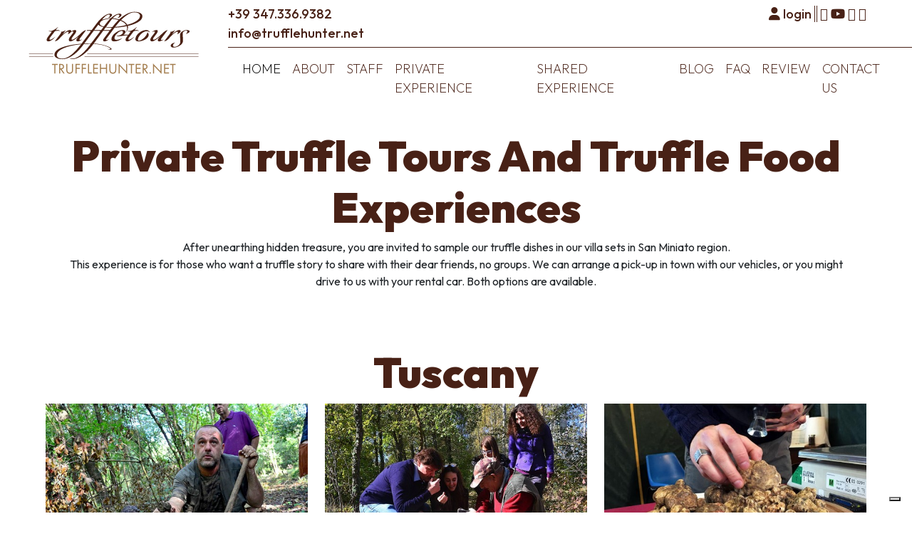

--- FILE ---
content_type: text/html; charset=utf-8
request_url: https://trufflehunter.net/private-truffle-experience
body_size: 6391
content:
<!DOCTYPE HTML>
<html lang="en-EN">
<head>
  <meta charset="utf-8">
<meta http-equiv="X-UA-Compatible" content="IE=edge">




<title>
Private truffle tours in Tuscan from Florence and San Miniato     </title>
   
<meta name="description" content="Take a private tour to discover the world of truffles in San Miniato or a Truffle Luxury experience to have a memorable dinner.     ">

<meta name="viewport" content="initial-scale = 1.0, maximum-scale = 1.0, user-scalable = no, width = device-width">
<link href="/assets/css/all.css" rel="stylesheet" type="text/css">

<link rel="stylesheet" media="all" href="/assets/css/truffle.css" />
<link rel="stylesheet" media="all" href="/assets/css/bootstrap.css" />


      <!--  <link rel="stylesheet" href="/assets/css/slick.css"/>-->
           
 <link rel="preconnect" href="https://fonts.googleapis.com">
<link rel="preconnect" href="https://fonts.gstatic.com" crossorigin>
<link href="https://fonts.googleapis.com/css2?family=Outfit:wght@100;200;300;400;500;600;700;800;900&display=swap" rel="stylesheet">

 
  <meta name="google-site-verification" content="lpAGXTKGhIiKPNkXY8low5eDjVScHznDYfCCZRM_wWk" />


 <meta property="og:image"  content="https://www.trufflehunter.net/assets/images/private-truffle-experience.webp" />   </head>

<body id="winetour">
	
	<header>

	
	
	


	<div class="desktop">
	<div class="row  g-0"><div class="col-xl-3 col-lg-3 col-md-3 col-sm-12 col-12  logo giallo"><a href="/index.php"> <img src="/assets/images/logo-truffle-hunter.svg" alt="Truffle Hunter Experience"></a></div>
	
		<div class="col-xl-9 col-lg-9 col-md-9 col-sm-12 col-12  loginmenu rosso">
			<div class="row g-0 lineabassa indilogin"><div class="col-xl-4 col-lg-4 col-md-4 col-sm-12 col-12  indirizzo">+39 347.336.9382 <a href="/cdn-cgi/l/email-protection#543d3a323b14202621323238313c213a2031267a3a3120"><span class="__cf_email__" data-cfemail="bcd5d2dad3fcc8cec9dadad0d9d4c9d2c8d9ce92d2d9c8">[email&#160;protected]</span></a></div>
			<div class="col-xl-8 col-lg-8 col-md-8 col-sm-12 col-12  logininterno">
				

<div class="loginalto">  
	
	
	
    <span class="lineadoppia"><a href="#" onclick="jQuery('#logins').slideToggle('slow');return(false)"> <i class="fa-solid fa-user"></i> login </a>
</span>    <div id="logins" style="display:none">
      <form method="POST"><div class="col-sm-8 distanzabottom"> 
            <input name="user_email" type="text" placeholder="Email">  </div> <div class="col-sm-4 distanzabottom"></div>
        <div class="col-sm-8 distanzabottom">  <input name="user_password" type="password" placeholder="Password"></div> <div class="col-sm-4 distanzabottom"><input name="" type="submit" value="ENTER"></div>
      </form> <div class="col-sm-12 distanzabottom"> If you are not registered <a href="/user_register2.php">click here</a><br>Forgot password <a href="/forgot-passwords.php">click here</a><br></div>
    </div>
<a href="https://www.facebook.com/trufflehunter.net/" target="_blank"><i class="fa fa-facebook qua" aria-hidden="true"></i></a> <a href="https://www.youtube.com/channel/UC1wzM5DSQCY_MfSfUt744bw" target="_blank"><i class="fa-brands fa-youtube qua"></i></a> <a href="https://www.instagram.com/trufflehuntertour/" target="_blank"><i class="fa fa-instagram  qua" aria-hidden="true"></i></a> <a href="https://www.yelp.com/biz/truffle-hunter-firenze?osq=truffle+hunter" target="_blank"><i class="fa fa-yelp  qua" aria-hidden="true"></i></a>


		<div id="boxcar">
<script data-cfasync="false" src="/cdn-cgi/scripts/5c5dd728/cloudflare-static/email-decode.min.js"></script><script src="/js2/carrello.js"></script>

<div id="boxcarrello">











</div>	</div></div></div></div>
<nav class="navbar navbar-expand-md" >
    <div class="container-fluid">
      
      <button class="navbar-toggler" type="button" data-bs-toggle="collapse" data-bs-target="#menualto" aria-controls="menualto" aria-expanded="false" aria-label="Toggle navigation">
        <span class="navbar-toggler-icon"></span>
      </button>

      <div class="collapse navbar-collapse" id="menualto">
        <ul class="navbar-nav me-auto mb-2 mb-md-0">
          <li class="nav-item">
            <a class="nav-link active" aria-current="page" href="/index.php">Home</a>
          </li>
          <li class="nav-item">
            <a class="nav-link" href="/about-us.php">ABOUT</a>
          </li>
			<li class="nav-item"><a class="nav-link" href="/staff.php">STAFF</a></li>
         <li class="nav-item dropdown">
            <a  href="/private-truffle-experience" class="nav-link">PRIVATE EXPERIENCE</a>
            
          </li>
			 <li class="nav-item dropdown">
            <a  href="/shared-truffle-experience" class="nav-link" >SHARED EXPERIENCE</a>
            
          </li>
			<li class="nav-item"><a class="nav-link" href="/blog.php">blog</a></li>
			<li class="nav-item"><a class="nav-link" href="/faq.php">faq</a></li>
			<li class="nav-item"><a class="nav-link" href="/reviews.php">review</a></li>
			<li class="nav-item"><a class="nav-link" href="/contact-us.php">Contact us</a></li>
			
  
        </ul>
        
      </div>
    </div>
  </nav>



</div></div>

</div>
<div class="mobile"><div class="row indilogin g-0"><div class="col-xl-9 col-lg-9 col-md-9 col-sm-12 col-12  loginmenu rosso">

<div class="loginalto">  
	
	
	
    <span class="lineadoppia"><a href="#" onclick="jQuery('#logins').slideToggle('slow');return(false)"> <i class="fa-solid fa-user"></i> login </a>
</span>    <div id="logins" style="display:none">
      <form method="POST"><div class="col-sm-8 distanzabottom"> 
            <input name="user_email" type="text" placeholder="Email">  </div> <div class="col-sm-4 distanzabottom"></div>
        <div class="col-sm-8 distanzabottom">  <input name="user_password" type="password" placeholder="Password"></div> <div class="col-sm-4 distanzabottom"><input name="" type="submit" value="ENTER"></div>
      </form> <div class="col-sm-12 distanzabottom"> If you are not registered <a href="/user_register2.php">click here</a><br>Forgot password <a href="/forgot-passwords.php">click here</a><br></div>
    </div>
<a href="https://www.facebook.com/trufflehunter.net/" target="_blank"><i class="fa fa-facebook qua" aria-hidden="true"></i></a> <a href="https://www.youtube.com/channel/UC1wzM5DSQCY_MfSfUt744bw" target="_blank"><i class="fa-brands fa-youtube qua"></i></a> <a href="https://www.instagram.com/trufflehuntertour/" target="_blank"><i class="fa fa-instagram  qua" aria-hidden="true"></i></a> <a href="https://www.yelp.com/biz/truffle-hunter-firenze?osq=truffle+hunter" target="_blank"><i class="fa fa-yelp  qua" aria-hidden="true"></i></a>


		<div id="boxcar">
<script src="/js2/carrello.js"></script>

<div id="boxcarrello">






</div>	</div></div> 
</div>
	<div class="col-xl-3 col-lg-3 col-md-3 col-sm-12 col-12  logo giallo"> <a href="#" onclick="jQuery('#logins').slideToggle('slow');return(false)"><img src="/assets/images/logo-truffle-hunter.svg" alt="Truffle Hunter Experience"></a>
<nav class="navbar navbar-expand-md" >
    <div class="container-fluid">
      
      <button class="navbar-toggler" type="button" data-bs-toggle="collapse" data-bs-target="#menualto" aria-controls="menualto" aria-expanded="false" aria-label="Toggle navigation">
        <span class="navbar-toggler-icon"></span>
      </button>

      <div class="collapse navbar-collapse" id="menualto">
        <ul class="navbar-nav me-auto mb-2 mb-md-0">
          <li class="nav-item">
            <a class="nav-link active" aria-current="page" href="/index.php">Home</a>
          </li>
          <li class="nav-item">
            <a class="nav-link" href="/about-us.php">ABOUT</a>
          </li>
			<li class="nav-item"><a class="nav-link" href="/staff.php">STAFF</a></li>
         <li class="nav-item dropdown">
            <a  href="/private-truffle-experience" class="nav-link">PRIVATE EXPERIENCE</a>
            
          </li>
			 <li class="nav-item dropdown">
            <a  href="/shared-truffle-experience" class="nav-link" >SHARED EXPERIENCE</a>
            
          </li>
			<li class="nav-item"><a class="nav-link" href="/blog.php">blog</a></li>
			<li class="nav-item"><a class="nav-link" href="/faq.php">faq</a></li>
			<li class="nav-item"><a class="nav-link" href="/reviews.php">review</a></li>
			<li class="nav-item"><a class="nav-link" href="/contact-us.php">Contact us</a></li>
			
  
        </ul>
        
      </div>
    </div>
  </nav>



</div></div>
</div>



 
	
	
	
	
	</header>
   <div class="container center margintop30 margintopd80">  
		 <h1 class="titolodett">Private truffle tours and truffle food experiences</h1>	   
	 
	   	 <h2></h2></div>
    <div class="container center">
    
    		After unearthing hidden treasure, you are invited to sample our truffle dishes in our villa sets in San Miniato region. <br>


This experience is for those who want a truffle story to share with their dear friends, no groups. We can arrange a pick-up in town with our vehicles, or you might drive to us with your rental car. Both options are available.

     
	</div>
  <div id="fascia5"><div class="row">
<div class="col-sm-12 center titoloregione"><h1>Tuscany </h1></div>
    <div class="col-xl-4 col-lg-4 col-md-4 col-sm-12 col-12 percent toursingolo distanzabottombig wow slideInUp">
  <div class="taglierina">
  <a href="/private-truffle-experience/truffle-and-wine"> 
	  
	   <img src="/truffle-experience/24_truffle_hunting_tuscany_w555_h370.jpg" alt="A truffle hunter just found a truffle in the woods in Tuscany during a truffle hunt with its trained dog" title="A truffle hunter just found a truffle in the woods in Tuscany during a truffle hunt with its trained dog">
	  </a>
 
  </div>
	
	
	<h3 class="titolotour"><a href="/private-truffle-experience/truffle-and-wine" title="Truffle Hunting and Wine Tasting Tour   - private   Truffle  Experience">Truffle Hunting and Wine Tasting Tour  </a></h3>
	<p class="testotour   verde ">Enjoy this wine and food experience to discover Tuscany and its people.</p>
	<div class="row internabox">
	<div class="col-xl-9 col-lg-9 col-md-9 col-sm-9 col-9 linver  verdepieno  specifiche">    from 10:00 a.m. to 5:00 p.m.<br>
     
		    Chianti Classico     
		
		</div>
	<div class="col-xl-3 col-lg-3 col-md-3 col-sm-3 col-3 tipologiagruppo">         private                   </div>
	</div>
	<div class="row internabox margintop35">

	<div class="col-xl-5 col-lg-5 col-md-5 col-sm-12 col-12 prezzobox order-sm-last">	
		 <span class="small">from</span>     <!--400--> 220 €
		
		
		</div>
				<div class="col-xl-7 col-lg-7 col-md-7 col-sm-12 col-12 availability  order-sm-first  ">
			<a href="/private-truffle-experience/truffle-and-wine" title="Check Availability Truffle and Wine Tour   - private  Truffle  Experience" class="buttoncheck  verdebg "> Check Availability </a>
	</div>
		
		
	</div>
	
	

</div>
    <div class="col-xl-4 col-lg-4 col-md-4 col-sm-12 col-12 percent toursingolo distanzabottombig wow slideInUp">
  <div class="taglierina">
  <a href="/private-truffle-experience/truffle-hunting-tuscany"> 
	  
	   <img src="/truffle-experience/33_truffle_hunt_with_lunch_w555_h370.jpg" alt="Group of people smelling the just found truffle during a truffle hunt with expert hunter and trained dog" title="Group of people smelling the just found truffle during a truffle hunt with expert hunter and trained dog">
	  </a>
 
  </div>
	
	
	<h3 class="titolotour"><a href="/private-truffle-experience/truffle-hunting-tuscany" title="Tuscan Truffle Hunting Tour   - private   Truffle  Experience">Tuscan Truffle Hunting Tour  </a></h3>
	<p class="testotour   verde ">Board a private air-conditioned minivan with a tour-guide, and travel to San Miniato.</p>
	<div class="row internabox">
	<div class="col-xl-9 col-lg-9 col-md-9 col-sm-9 col-9 linver  verdepieno  specifiche">    from 10:00 a.m. to 4:00 p.m.<br>
     
		    San Miniato     
		
		</div>
	<div class="col-xl-3 col-lg-3 col-md-3 col-sm-3 col-3 tipologiagruppo">         private                   </div>
	</div>
	<div class="row internabox margintop35">

	<div class="col-xl-5 col-lg-5 col-md-5 col-sm-12 col-12 prezzobox order-sm-last">	
		 <span class="small">from</span>     <!--350--> 220 €
		
		
		</div>
				<div class="col-xl-7 col-lg-7 col-md-7 col-sm-12 col-12 availability  order-sm-first  ">
			<a href="/private-truffle-experience/truffle-hunting-tuscany" title="Check Availability Truffle Hunting in Tuscany   - private  Truffle  Experience" class="buttoncheck  verdebg "> Check Availability </a>
	</div>
		
		
	</div>
	
	

</div>
    <div class="col-xl-4 col-lg-4 col-md-4 col-sm-12 col-12 percent toursingolo distanzabottombig wow slideInUp">
  <div class="taglierina">
  <a href="/private-truffle-experience/tuscan-truffle-hunting-tour"> 
	  
	   <img src="/truffle-experience/52_white_truffles_tuscany_w555_h370.jpg" alt="White truffle at San Miniato" title="White truffle at San Miniato">
	  </a>
 
  </div>
	
	
	<h3 class="titolotour"><a href="/private-truffle-experience/tuscan-truffle-hunting-tour" title="Truffle Hunting & Luxury 3-Course Lunch   - private   Truffle  Experience">Truffle Hunting & Luxury 3-Course Lunch  </a></h3>
	<p class="testotour   verde ">Truffle hunt in San Miniato and eventually a delicious lunch with shaved fresh truffles</p>
	<div class="row internabox">
	<div class="col-xl-9 col-lg-9 col-md-9 col-sm-9 col-9 linver  verdepieno  specifiche">    10:00 A.M.<br>
     
				
		</div>
	<div class="col-xl-3 col-lg-3 col-md-3 col-sm-3 col-3 tipologiagruppo">         private                   </div>
	</div>
	<div class="row internabox margintop35">

	<div class="col-xl-5 col-lg-5 col-md-5 col-sm-12 col-12 prezzobox order-sm-last">	
		 <span class="small">from</span>     <!--250--> 240 €
		
		
		</div>
				<div class="col-xl-7 col-lg-7 col-md-7 col-sm-12 col-12 availability  order-sm-first  ">
			<a href="/private-truffle-experience/tuscan-truffle-hunting-tour" title="Check Availability Truffle Luxury Experience   - private  Truffle  Experience" class="buttoncheck  verdebg "> Check Availability </a>
	</div>
		
		
	</div>
	
	

</div>
  
</div></div>




<footer class="distanzatopbig">
 <div class="container">
<div class="row">
	<div class="col-xl-9 col-lg-9 col-md-9< col-sm-12 col-12">
	
	
Fully licensed and insured Italy-based travel agency managed by Italy and Tour di Vittorio Del Bono Venezze - Corso dei Tintori 13 - 50122 Florence - 
P.IVA. 05964180482 <br>
Copyright © 2002-2008 www.trufflehunter.net All rights reserved.<br> <a href="https://www.iubenda.com/privacy-policy/80835624/full-legal" target="_blank" class="smallsmall">Privacy Policy</a> | <a href="https://www.iubenda.com/privacy-policy/80835624/cookie-policy" target="_blank" class="smallsmall">Cookie Policy</a><br> <br> 
<a href="http://www.wws.it" target="_blank" class="smallsmall">Credits: WWS Snc Web Agency</a>
	
	</div>
	<div class="col-xl-3 col-lg-3 col-md-3 col-sm-12 col-12">
		
		
<div id="TA_cdsratingsonlynarrow561" class="TA_cdsratingsonlynarrow"><ul id="mG7SORC3k3f" class="TA_links n1FtUVu5i7zh"><li id="HAJ5vmRsevIr" class="ZlkTgt"><a target="_blank" href="https://www.tripadvisor.com/Attraction_Review-g187895-d1966050-Reviews-The_Truffle_Hunter-Florence_Tuscany.html"><img src="https://www.tripadvisor.com/img/cdsi/img2/branding/v2/Tripadvisor_lockup_horizontal_secondary_registered-18034-2.svg" alt="TripAdvisor"/></a></li></ul></div><script async src="https://www.jscache.com/wejs?wtype=cdsratingsonlynarrow&amp;uniq=561&amp;locationId=1966050&amp;lang=en_US&amp;border=true&amp;shadow=true&amp;display_version=2" data-loadtrk onload="this.loadtrk=true"></script>
</div>
	
	</div>
	
	</div>
</footer>

<div id="back_to_top"><i class="fa fa-chevron-circle-up"></i></div>   <link rel="stylesheet" href="/js2/jquery-ui.css">
<script src="/js2/jquery.js"></script>
<script  src="/js2/jquery-ui.js"></script>
<script async src="/js2/tinymce/js/tinymce/tinymce.min.js"></script>
<script async src="/js2/jquery.validate.js"></script>
<script async src="/js2/jquery-validate-additional-methods.js"></script>
<script async src="/js2/ajaxupload.js"></script>
<script async src="/js2/jquery.blockUI.js"></script>
<script async src="/js2/jquery.lightbox_me.js"></script>

<script language="javascript" type="text/javascript" async>
  function creaUpload($nome_campo,$nome_file)
  {
    try{
      var $nome2 = "#"+$nome_campo;
      try{var_primavolta+=1}catch(err){var_primavolta=0};
      new AjaxUpload($nome_campo, {action: 'addFile.php',
                                   name: 'file',
                                   data: {nome: $nome_file, primavolta: var_primavolta},
                                   onSubmit: function(file, extension) {
                                     if (! (extension && /^(jpg|png|jpeg|gif)$/i.test(extension))){
                                       alert('Errore: sono accettati solo file con estensione jpg,png,jpeg e gif');
                                       return false;
                                     }
                                     R.blockUI({message:""}),
                                     R($nome2).val("sto trasferendo "+file+" ...");
                                     document.body.style.cursor = "wait"; },
                                   onComplete: function(file, response){
                                     R.unblockUI(),
                                     document.body.style.cursor = "default";
                                     R($nome2).val(file+" (clicca per cambiare)");}
      });
    }
    catch(e){
      alert('Errore: '+e.message)
    }
  }

  function creaUploadAllegato($nome_campo,$nome_file)
  {
    try{
      var $nome2 = "#"+$nome_campo;
      try{var_primavolta+=1}catch(err){var_primavolta=0};
      new AjaxUpload($nome_campo, {action: 'addFile.php',
                                   name: 'file',
                                   data: {nome: $nome_file, primavolta: var_primavolta},
                                   onSubmit: function(file, extension) {
                                     R.blockUI({message:""}),
                                     R($nome2).val("sto trasferendo "+file+" ...");
                                     document.body.style.cursor = "wait"; },
                                   onComplete: function(file, response){
                                     R.unblockUI(),
                                     document.body.style.cursor = "default";
                                     R($nome2).val(file+" (clicca per cambiare)");}
      });
    } catch(e){
      alert('Errore: '+e.message)
    }
  }
</script>

<script>
R = $.noConflict();
R(document).ready(function() {
/*
  tinymce.init({
  selector: 'textarea.tinymce',
  height: 500,
  theme: 'modern',
  plugins: [
    'jbimages advlist autolink lists link image charmap print preview hr anchor pagebreak',
    'searchreplace wordcount visualblocks visualchars code fullscreen',
    'insertdatetime media nonbreaking save table contextmenu directionality',
    'emoticons template paste textcolor colorpicker textpattern imagetools codesample toc'
  ],
  toolbar1: 'insertfile | undo redo | insert | styleselect | bold italic | alignleft aligncenter alignright alignjustify | bullist numlist outdent indent | link image jbimages',
  toolbar2: 'print preview media | forecolor backcolor emoticons | codesample',
  image_advtab: true,
  relative_urls: false,
  file_browser_callback: RoxyFileBrowser,
  templates: [
    { title: 'Test template 1', content: 'Test 1' },
    { title: 'Test template 2', content: 'Test 2' }
  ],
  content_css: [
   
  ]
  });
  */

  function RoxyFileBrowser(field_name, url, type, win) {
    var roxyFileman = '/images/index.php';
    if (roxyFileman.indexOf("?") < 0) {     
      roxyFileman += "?type=" + type;   
    }
    else {
      roxyFileman += "&type=" + type;
    }
    //roxyFileman += '&input=' + field_name + '&value=' + encodeURI(win.document.getElementById(field_name).value);
    roxyFileman += '&input=' + field_name;
    if(tinyMCE.activeEditor.settings.language){
      roxyFileman += '&langCode=' + tinyMCE.activeEditor.settings.language;
    }
    tinyMCE.activeEditor.windowManager.open({
       file: roxyFileman,
       title: 'File presenti sul sito',
       width: 850, 
       height: 650,
       resizable: "yes",
       plugins: "media",
       inline: "yes",
       close_previous: "no"  
    }, {     window: win,     input: field_name    });
    return false; 
  }
});
</script>


<div id="boxmodal">
<div class="content">
<div><i class="fa-solid fa-cart-shopping"></i>d</div>
<div><b>CART UPDATED!</b></div>
<div><a onclick="javascript:chiudimodal();">Check others tours</a></div>
<div><a href="ev_bookcarrello_now.php">Go to checkout</a></div>

</div></div>



<div id="boxmodal2">
<div class="content">
<div><i class="fa-solid fa-cart-shopping"></i></div>
<div><b>EDIT RESERVATION</b></div>
<div><a onclick="javascript:chiudimodal2();">Choose dates and persons</a></div>

	</div>
</div>


<script>

function chiudimodal() {
jQuery('#boxmodal').hide();
}

function chiudimodal2() {
jQuery('#boxmodal2').hide();
 jQuery('html, body').animate({
        scrollTop: $("#aveabletestoatt").offset().top
    }, 1000);
}

var $_GET = {};
if(document.location.toString().indexOf('?') !== -1) {

    var query = document.location
                   .toString()
                   // get the query string
                   .replace(/^.*?\?/, '')
                   // and remove any existing hash string (thanks, @vrijdenker)
                   .replace(/#.*$/, '')
                   .split('&');

    for(var i=0, l=query.length; i<l; i++) {
       var aux = decodeURIComponent(query[i]).split('=');
       $_GET[aux[0]] = aux[1];
    }
}
if ($_GET['added']==1) {
jQuery('#boxmodal').show();
} else if ($_GET['edited']==1) {

jQuery('#boxmodal2').show();

}
</script>


<script type="text/javascript">
var _iub = _iub || [];
_iub.csConfiguration = {"ccpaAcknowledgeOnDisplay":true,"consentOnContinuedBrowsing":false,"countryDetection":true,"enableCcpa":true,"floatingPreferencesButtonDisplay":"bottom-right","invalidateConsentWithoutLog":true,"lang":"en","perPurposeConsent":true,"siteId":2741291,"whitelabel":false,"cookiePolicyId":80835624, "banner":{ "acceptButtonColor":"#2FCE00","acceptButtonDisplay":true,"closeButtonDisplay":false,"customizeButtonColor":"#D7D0D0","customizeButtonDisplay":true,"explicitWithdrawal":true,"listPurposes":true,"position":"float-bottom-right","rejectButtonColor":"#CE2200","rejectButtonDisplay":true }};
</script>
<script type="text/javascript" src="//cdn.iubenda.com/cs/ccpa/stub.js"></script>
<script type="text/javascript" src="//cdn.iubenda.com/cs/iubenda_cs.js" charset="UTF-8" async></script>

<script src="https://ajax.googleapis.com/ajax/libs/jquery/3.6.0/jquery.min.js"></script>
<!--<script src="/assets/js/jquery-2.2.0.js"></script>-->
<script src="/assets/js/bootstrap.js"></script>


<script src="/assets/js/wow.min.js"></script>
<!--<script src="/assets/js/slick.min.js"></script>-->
<script>$('#mappa').click(function () {
    $('#mappa iframe').css("pointer-events", "auto");
});

$( "#mappa" ).mouseleave(function() {
  $('#mappa iframe').css("pointer-events", "none"); 
});
</script>
<!--<script>
$(document).ready(function(){
	
	$("#fascia6").empty().load("tripadvisor.html");
	alert("pippo")
	})
//.html("ciccio");

</script>-->


<script  src="/assets/js/allgen.js"></script>
<script src="https://www.google.com/recaptcha/api.js?hl=en" async defer></script>
<!--<script src="https://www.google.com/recaptcha/api.js?hl=en" async defer></script>-->


  
   <link rel="stylesheet" href="/assets/css/animate.css"/>
   



<script defer src="https://static.cloudflareinsights.com/beacon.min.js/vcd15cbe7772f49c399c6a5babf22c1241717689176015" integrity="sha512-ZpsOmlRQV6y907TI0dKBHq9Md29nnaEIPlkf84rnaERnq6zvWvPUqr2ft8M1aS28oN72PdrCzSjY4U6VaAw1EQ==" data-cf-beacon='{"version":"2024.11.0","token":"37a6aa6d72f24c74b316e692346888e4","r":1,"server_timing":{"name":{"cfCacheStatus":true,"cfEdge":true,"cfExtPri":true,"cfL4":true,"cfOrigin":true,"cfSpeedBrain":true},"location_startswith":null}}' crossorigin="anonymous"></script>
</body>
</html>
<!-- /wine-tours-per-regione.php -->

--- FILE ---
content_type: text/css
request_url: https://trufflehunter.net/assets/css/truffle.css
body_size: 7784
content:
@charset "utf-8";
/* CSS Document */
/*font-family: 'Outfit', sans-serif;*/
:hover{transition:all 0.3s ease;}
::selection{background-color:#9bc7b4;}
:root {
  --marronescuro: #482116;
  --marronechiaro: #a27c4e;
--verde: #99ba97;
		--grigioscuro: #333;
	--verdescuro:#5e785b;
--verdinochiaro:#c8dcc6;
}

.bigger{
	font-size: 24px !important;
}
.coloreevidenza{
	background-color: #f1ae56;
	padding: 20px;
}
.rowverdina{
	padding-top: 25px;
	padding-bottom: 25px;
	background-color: var(--verdinochiaro);
}
.righina{
 margin: 0;
	display: table;
	width: 230px;
	margin-left: auto;
	margin-right: auto;
    padding: 13px 11px;
    background-color: #fff;
    background-image: none;
    border: 1px solid #00aa6c;
}

#CDSWIDWRM.widWRMWrapper{
	margin-left: auto !important;
	margin-right: auto !important;
}
.bottreviews a{display: table;
    background: #000;
    border-radius: 5px;
    margin-top: 20px;
    margin-left: auto;
    margin-right: auto;
    padding: 0 10px;
    border: none;
    cursor: pointer;
    text-decoration: none;
    outline: none;
    color: #fff;
    padding-top: 2px;
    padding-bottom: 2px;
    vertical-align: center;
    width: auto;
    height: 27px;
    position: relative;

}
.bottreviews a:hover{
	background: var(--verde);
}
.rightt{
	text-align: right;
}

.MultiCarousel { float: left; overflow: hidden; padding: 15px; width: 100%; position:relative; }
    .MultiCarousel .MultiCarousel-inner { transition: 1s ease all; float: left; display: flex;
    flex-wrap: nowrap;}
        .MultiCarousel .MultiCarousel-inner .item { float: left;}
        .MultiCarousel .MultiCarousel-inner .item > div { text-align: center; padding:10px; margin:10px; }
    .MultiCarousel .leftLst, .MultiCarousel .rightLst { position:absolute; border-radius:50%;top:calc(50% - 20px); }
    .MultiCarousel .leftLst { left:0; }
    .MultiCarousel .rightLst { right:0; }
    
        .MultiCarousel .leftLst.over, .MultiCarousel .rightLst.over { pointer-events: none; background:var(--verde);
    border: none !important;}

.MultiCarousel .btn:hover{background:var(--verde) !important;}
.MultiCarousel .btn-primary{background:var(--marronescuro) !important;  border: none !important;}
.MultiCarousel .btn-primary:hover{background:var(--verde) !important;}





.meetingpoint{
	
	margin-bottom: 25px;
	
}
.col-xl-8.col-lg-8.col-md-8.col-sm-12.col-12.datescelte {
    margin-top: 25px;
	margin-bottom: 6px;
}
h1, h1.titolodett{
	/*color: orange !important;*/
}
#contcalendario{
	width: 100%;
}

body{font-family: 'Outfit', sans-serif !important;}
.marginright0{
	margin-right: 0px !important;
}
.15rem{--bs-gutter-y: 1.5rem !important;}
.center{text-align: center;}
.margintop80{
	margin-top: 80px !important;
}
.margintop30{margin-top: 30px !important;}

.marroncino{
	background-color: #c4b8b4;
}
.bgverde {
	background-color: var(--verde);
}
.bgmarronechiaro {
	background-color: var(--marronechiaro);
}
.bgverde.tittype small, .bgmarronechiaro.tittype small{
	color:#fff !important;
}
.padding50{
	padding: 50px !important;
}
.fontserf{font-family: 'Outfit', sans-serif !important;}
.lihght{
	font-weight: 300 !important;
}


h2{
	font-size: 30px !important;
	font-weight: 500 !important;
    color: var(--marronechiaro) !important;
    font-family: 'Outfit', sans-serif !important;
	letter-spacing: 0.2em;
	text-transform: uppercase;
  
}



.marronechiaro{
	color:var(--marronechiaro);
}
.margintop35{
	margin-top: 35px !important;
}
#back_to_top{position:fixed;bottom:50px;right:15px;cursor:pointer;z-index:10000;color:#333;}

.dropdown-menu .sub-menu {
    left: 100%;
    position: absolute;
    top: 0;
    visibility: hidden;
    margin-top: -1px;
}

.dropdown-menu li:hover .sub-menu {
    visibility: visible;
}

.dropdown:hover .dropdown-menu {
    display: block;
}



#slider {
	width:100%;
	float:left;
	max-height: 550px;
	overflow-y: hidden;


	}
.frase{
	text-align: center;
	padding-top: 25px;
	padding-bottom: 25px;
}
.dentroslide{
	position: absolute;
	top: 20%;
}

.frase h3{color: var(--marronescuro);
	
	font-weight: 900;
	font-family: 'Outfit', sans-serif;}

.frase h4{color: var(--marronescuro);
	
	font-weight:200;
		text-transform: uppercase;

	font-family: 'Outfit', sans-serif;}


#fascia3, #fascia7, #fascia8, #fascia5, #fascia9, #fascia10, #fascia11{
	width: 100%;
	float: left;
	
	
}

#fascia4{
	width: 100%;
	float: left;
	background-image: url("../images/lineatitolo.webp");
	background-repeat: repeat-x;
	margin-top: 100px;
	
	
}#fascia6{
	width: 100%;
	float: left;
	background-image: url("../images/lineatitoloverde.webp");
	background-repeat: repeat-x;
	margin-top: 100px;
	
	
}
#fascia4 .titoliexperience h3, #fascia6 .titoliexperience h3{
	text-align: center;
	
	font-weight: 500;
	font-family: 'Outfit', sans-serif;
	font-size: 30px;
	letter-spacing: 0.3em;
	    text-transform: uppercase;
    background-color: #fff;
    display: table;
    margin-left: auto;
    margin-right: auto;
    padding-left: 25px;
    padding-right: 25px;
}
.sottotitoloexp{text-align: center;
    display: block;
    text-transform: uppercase;
	color: var(--marronescuro);
font-family: 'Outfit', sans-serif;
	font-size: 18px;
	letter-spacing: 0.3em;
	
}
.marronetit{color: var(--marronechiaro);}
.verdetit, .verde{color: var(--verdescuro);}
#fascia5{
	margin-top: 80px;
	width: 90%;
	margin-left: 5% !important;
	margin-right: 5% !important;
	float: left;}

.percent img{
	width: 100% !important;
	
}
h3.titolotour{margin-top: 35px;
min-height: 70px;}
h3.titolotour a{font-weight: 700;
	font-family: 'Outfit', sans-serif;
	font-size: 30px;
	letter-spacing: 0.2em;
color: var(--marronescuro);
	
	text-transform: uppercase;
	text-decoration: none !important;
}
h3.titolotour a:hover{
	color:var(--verde);
}

.testotour{font-family: 'Outfit', sans-serif;
	    min-height: 100px;
	font-size: 18px;
font-weight: 200;}

.linver.marronechiaro{    min-height: 45px;
	border-left: 8px solid var(--marronechiaro);
}
.linver.verdepieno{    min-height: 45px;
	border-left: 8px solid var(--verde);
}
.specifiche{font-family: 'Outfit', sans-serif;
	font-size: 14px;
font-weight: 600;
	letter-spacing: 0.1em;
color: var(--marronescuro);
 text-transform: uppercase;
}

.tipologiagruppo{
	display: flex;
    align-items: center;
    justify-content: center;

	font-family: 'Outfit', sans-serif;
	font-size: 18px;
font-weight: 600;
	letter-spacing: 0.1em;
color: var(--marronescuro);
 text-transform: uppercase;
	border-top: double 3px var(--marronescuro);
	border-bottom: double 3px var(--marronescuro);
}

.availability a.buttoncheck.marronechiarobg{background-color: var(--marronechiaro);}
.availability a.buttoncheck.verdebg {background-color: var(--verde);}

.availability a.buttoncheck{
    border-radius: 35px;
    padding-left: 18px;
    padding-right: 18px;
    padding-top: 8px;
    padding-bottom: 8px;
    letter-spacing: 0.2em;
    text-transform: uppercase;
    font-size: 16px;
    font-weight: 500;
    color: #fff;
    text-decoration: none;}
.availability a.buttoncheck:hover{
	background-color: var(--marronescuro) !important;
}
.row.internabox {
    margin-right: 0px !important;
    margin-left: 0px !important;
}

.taglierina {
    max-height: 370px;
    overflow-y: hidden;
}
.taglierinastaff {
	margin-bottom: 20px;
    max-height: 250px;
    overflow-y: hidden;
}
.prezzobox{font-family: 'Outfit', sans-serif;
	font-size: 20px;
font-weight: 600;
line-height: 16px;
	text-align: right;
color: var(--marronescuro);
 text-transform: uppercase;}
.prezzobox .small{font-size: 18px;}
/*.giallo{
	background-color: yellow;
}
.rosso{
	background-color: red;
}
*/


.logo{
	text-align: center;
	padding-top: 15px;
	padding-bottom: 15px;
}

.loginalto {
    text-align: right;
    margin-right: 10%;
}
.lineabassa{border-bottom: 1px solid var(--marronescuro);}
#logins {
   position: absolute;
    padding: 8px;
    background: #fff;
 border:1px solid var(--marronescuro);
    right: 10%;
    z-index: 999;
    border-radius: 10px;}

#logins input[type="submit"]{border: 2px solid #fff;
	background-color: var(--marronechiaro);
	color:#fff !important;
	padding-left: 8px;
	padding-right: 8px;
	padding-top: 4px;
	padding-bottom: 4px;
	border-radius: 20px;
	font-size: 16px !important;
	margin-bottom: 20px;}
#logins input[type="submit"]:hover{border: 2px solid #fff;
	background-color: var(--verde);}
.col-sm-12.distanzabottom{font-size: 14px !important;
font-weight: 300;}



.indilogin, .indilogin a{
	color: var(--marronescuro);
	font-size: 18px;
	font-weight: 500;
	font-family: 'Outfit', sans-serif;
	text-decoration: none;
}
.indilogin a:hover{
	color: var(--verde);
}
.indilogin{
	padding-top: 6px;
	padding-bottom: 6px;
}
#menualto.collapse.navbar-collapse ul{
	margin-left: auto !important;
	margin-right: auto !important;
}
.lineadoppia{
	border-right: double 4px var(--marronescuro);
	margin-left: 4px;
	margin-right: 4px;
}
.lineadoppiapag{
	border-right: double 4px var(--marronescuro);
}
ul.navbar-nav  li a{
	text-transform: uppercase;
	color: var(--marronescuro);
	font-size: 18px;
	font-weight: 200;
	font-family: 'Outfit', sans-serif;
}
.dropdown-menu{
	border:none !important;
	border-radius:none !important;
	
}
ul.navbar-nav  li .dropdown-menu li a{
	text-transform: none !important;
}
 .navbar-toggler{margin-left: auto !important;
	margin-right: auto !important;}
.container-fluid {align-items: center !important;
    justify-content: center !important;}

.dentroslide h1{
	
	font-weight: 900 !important;
	color: #fff !important;
		font-family: 'Outfit', sans-serif !important;
	text-shadow: 1px 1px 2px #482116;
}
.dentroslide h2{
	
	font-weight: 300 !important;
	color: #fff !important;
		font-family: 'Outfit', sans-serif !important;
	text-shadow: 1px 1px 2px #482116;
	text-transform: uppercase;
	letter-spacing: 0.3em;
}

#marronechiaro{
	background-color: #c4b8b4;
	float: left;
	width: 100%;
}

#dichiarazione{float: left;
	width: 90%;
margin-left: 5%;
margin-right: 5%;
	    text-align: center;
    padding-top: 35px;
	font-family: 'Outfit', sans-serif !important;
	font-weight: 300 !important;
	color: var(--marronescuro) !important;

}
.tondetti{display: flex;
    flex: initial;
    margin: auto;
    width: fit-content;
    justify-content: space-between;
    align-items: flex-start;
    flex-wrap: nowrap;}
.tondogiornovuoto{ background:  #ccc !important;
	color: #fff !important;
	font-weight: 800;
    margin: 6px;
    width: 24px;
    height: 24px;
    border-radius: 50%;
    display: flex;
    justify-content: space-evenly;
    align-items: center;}
.tondogiorno {
    background:  var(--marronescuro) !important;
	color: #fff !important;
	font-weight: 800;
    margin: 6px;
    width: 24px;
    height: 24px;
    border-radius: 50%;
    display: flex;
    justify-content: space-evenly;
    align-items: center;
}
/*carousel*/
/*carousel*/
	#recipeCarousel .carousel-control-prev-icon, #recipeCarousel  .carousel-control-next-icon{
		text-align:center;}
	#recipeCarousel  .carousel-control-prev .fas, #recipeCarousel  .carousel-control-next .fas {
		font-size:25px;}
#recipeCarousel .carouselloff .card-img img{
	width:97% !important;}

	#recipeCarousel  .carousel-control-prev {    justify-content: left !important; text-align: left !important; left: -5px !important;}
	#recipeCarousel  .carousel-control-next {    justify-content: right !important; text-align: right !important;}
	#recipeCarousel  .card{
		text-align:left;
		border:0px !important;}


		#recipeCarousel .carousel-control-next, #recipeCarousel  .carousel-control-prev
		#recipeCarousel .carousel-control-next, #recipeCarousel .carousel-control-prev{
			opacity:1 !important;
			    top: 20% !important;
    bottom: auto !important;

	}


	#recipeCarousel2 .carousel-control-next, #recipeCarousel2 .carousel-control-prev
	{  top: 40% !important;}


	#recipeCarousel .carousel-control-next-icon, #recipeCarousel  .carousel-control-prev-icon{    width: 2.4rem  !important;
    height: 2.4rem !important;
		border-radius: 50%;
    padding: 3px;
    border: 3px solid #fff;
    opacity: 1 !important;
    background-color: #e76d21;}
	#recipeCarousel  .carousel-control-next-icon:hover, #recipeCarousel .carousel-control-prev-icon:hover{  background-color: #30859c;
		}
		#recipeCarousel .carousel-control-prev-icon, #recipeCarousel  .carousel-control-next-icon{
			background-image:none !important;}
		#recipeCarousel .carousel-control-next-icon {
			/*background-image:url(../images/next-icon.svg) !important;
			background-size:80% 80% !important;*/}
				.carousel-control-prev-icon {/*background-size:80% 80% !important;
			background-image:url(../images/prev-icon.svg) !important;*/}
			#recipeCarousel h4 a{
				color:#31859c;
				font-weight:800;
				font-size:16px;
				text-decoration:none;
				}
				#recipeCarousel h4 a:hover{color: #e76d21;}
			#recipeCarousel h4{
				line-height:0.8em !important;
				margin-bottom:15px;
				margin-top:15px;}
				.date{
					font-weight:800;
					font-size:14px;}
					.testinooff{
						font-size:13px;
						font-weight:300;}
.card.trasp{
	--bs-card-bg: transparent !important;
    --bs-card-cap-bg: transparent !important;
    background: transparent !important;
    background-color: transparent !important;
}
.biancoreview{background-color: #fff !important;
margin: 25px;
text-align: center;}




#fasciareview{
	float:left;
	width: 100%;
	margin-top: 150px;
	background-image: url("../images/truffle-hunting-review.webp");
	 background-attachment: fixed;
  background-position: center;
  background-repeat: no-repeat;
  background-size: cover;
	padding-top: 5%;
		padding-bottom: 10%;
}
#fasciareview .strettino{
	background-color: #fff;
	margin: 20px;
	height: 100%;
	   
}
.circlecirhome{    overflow: hidden;
    width: 45px;
    height: 45px;
    border-radius: 50%;
    margin-left: auto;
    margin-right: auto;}

.daterev{font-family: 'Outfit', sans-serif;
	font-size: 14px;
font-style: italic;
	color: #888888;
	
}
.namecountrev{	font-size: 16px;
	font-family: 'Outfit', sans-serif;
text-transform: none;
color: var(--marronescuro);}

.namecountrev a{color: var(--marronescuro);
text-decoration: none;
}

.namecountrev a:hover, #writehome a:hover{color: var(--verde);
}
.txtrev{font-family: 'Outfit', sans-serif;
	font-size: 14px;
color:#848484;
font-weight: 400;}
h4.revtitle{font-size: 18px;
	font-family: 'Outfit', sans-serif;
text-transform: uppercase;
color: var(--marronescuro);
letter-spacing: 0.1em;
}h4.revtitle a{color: var(--marronescuro);
	text-decoration: underline;
	letter-spacing: 0.1em;
}h4.revtitle a:hover{color: var(--verde);
	
}
#writehome {
    background: var(--marronescuro);
    width: 60%;
    margin-left: auto;
    margin-right: auto;
    border-radius: 25px;
    padding: 6px;
	margin-top: 15px;
}
#writehome a{font-size: 14px;
	font-family: 'Outfit', sans-serif;
text-transform: uppercase;
	font-weight: 500;
	text-decoration: none;
color: #fff;
letter-spacing: 0.3em;}

.interreview{
	background-color: #ded7d4;
	padding: 20px;
	margin: 20px;
}

#fasciablogw{float:left;
	width: 100%;
	margin-top: 150px;}

#fasciaverde{float:left;
	width: 100%;
	background-color: var(--verde);
}

.btnrossi a{
	border-radius: 25px;
	padding: 12px;
	border: 1px solid #fff;
	font-size: 16px;
	font-weight: 600;
	letter-spacing: 0.1em;
	color: #fff !important;
	text-decoration: none !important;
}
.btnrossi a:hover{
	color: var(--marronescuro);
	border: 1px solid var(--marronescuro);
	text-decoration: none !important;
}



.staff h4 a{color: var(--marronescuro);
	text-transform: uppercase;
font-size: 18px;
	font-weight: 500;
	font-family: 'Outfit', sans-serif;
	text-decoration: none;}


.staff h4 a:hover{color: var(--verde);
text-decoration: none;
}

.staff .proff{color: var(--marronechiaro);
	text-transform: uppercase;
font-size: 14px;
	font-weight: 500;
	font-family: 'Outfit', sans-serif;
	letter-spacing: 0.1em;
	
	}
.testoproff{font-family: 'Outfit', sans-serif;}
.testoblog, .testoblog h2{font-family: 'Outfit', sans-serif !important;
font-size: 15px !important;}
.testoblog{min-height: 100px;
    display: block;}
.bloglist{
	margin-bottom: 35px !important;
}
.row.bloglistasep{--bs-gutter-y: 1.5rem !important;}
.leggitutto{
	text-align: center;
}

.leggitutto a{border-radius: 35px;
	background-color: var(--marronechiaro);
    padding-left: 18px;
    padding-right: 18px;
    padding-top: 8px;
    padding-bottom: 8px;
    letter-spacing: 0.2em;
    text-transform: uppercase;
    font-size: 16px;
    font-weight: 500;
    color: #fff;
    text-decoration: none;}

.leggitutto a:hover{
	background-color: var(--verde);}
.listafaq  {
	text-align: center;
	font-family: 'Outfit', sans-serif !important;
}
.listafaq  strong{color: var(--marronescuro);
	min-height: 55px;
    display: block;
	text-transform: uppercase;
font-size: 18px;
	font-weight: 500;
	font-family: 'Outfit', sans-serif !important;
	text-decoration: none;}
	

.listafaq  .fa-solid:before{color: var(--marronescuro) !important;}
.tittype{
    display: flex;
    font-size: 30px !important;
    font-weight: 800;
    font-family: 'Outfit', sans-serif !important;
    align-items: center;
    justify-content: center;
    color: #fff;
    flex-direction: column;
}
.tittype small{  font-size: 15px !important;
    font-weight: 300;
	color: #515151;
	
}
.griginoprezzo{background-color: #cecece;}
#personpriceprivate .normal{ font-weight: 200 !important;}
#personpriceprivate, #personprice {  
	text-align: center;
    font-family: 'Outfit', sans-serif !important;
  padding-bottom: 10px;
    padding-top: 10px;}

.prezzogrande{text-align: center;
	 font-size: 30px !important;
    font-weight: 800;
    font-family: 'Outfit', sans-serif !important;
    
  }

.giornimese{ font-family: 'Outfit', sans-serif !important;
     font-size: 15px;
    font-weight: 300;
    padding-bottom: 10px;
    padding-top: 10px;}

#box-form-prenotazioni {
    margin-top: 20px;
  background-color: #f2f2f2;
	padding-left: 20px;
padding-right: 20px;
padding-top: 20px;
padding-bottom: 0px;}

#box-form-prenotazionisec {
    margin-top: 20px;
}

.col-xl-4.col-lg-4.col-md-4.col-sm-12.col-12.scelta {
    font-weight: 500;
    font-size: 14px;
    margin-bottom: 20px;
}

select#camponpersone, select#campodatascelta {
    font-weight: 800;
    font-size: 18px;
    padding: 3px;
	font-family: 'Outfit', sans-serif !important;
}
.datescelte{font-family: 'Outfit', sans-serif !important;}

.sfoverdechiaro {font-family: 'Outfit', sans-serif !important;}
.bassino{display: flex;
    align-items: flex-end;
    flex-direction: column;
    justify-content: flex-end;}

.higlith{
	text-align: center;
    font-size: 22px;
    font-family: 'Outfit', sans-serif !important;
    font-weight: 200;
}
.higlith .list-group-item li{
	list-style-type: none !important;
}
.iconcines{text-align: center;
	font-weight: 600;
    font-size: 13px;
    text-transform: uppercase;
    letter-spacing: 0.1em;
	 font-family: 'Outfit', sans-serif !important;
}
.tondino, .tondinopriva, .tondinosha{
	color: #fff;

    border-radius: 50%;
    width: 25px;
    height: 25px;
    text-align: center;
    padding-top: 6px;
}

.tondino{
	
	background-color: #482116;}

.tondinopriva{
	
	background-color: var(--verdescuro);}
.tondinosha{
	
	background-color: var(--marronechiaro)}


.bigligtital{ font-family: 'Outfit', sans-serif !important;
font-weight: 300;
    font-size: 18px;
font-style: italic;}
.descrip{ font-family: 'Outfit', sans-serif !important;

}
.testolungo{font-family: 'Outfit', sans-serif !important;
font-weight: 400;
    font-size: 14px}




#piupiu .accordion-button.collapsed{  background-color: var(--verde);}
#piupiu .accordion-button{  background-color: var(--marronechiaro);}
#piupiu .accordion-button {
    position: relative;
    margin-left: auto;
    margin-right: auto;
    display: flex;
    align-items: center;
  
    width: 30px;
  height: 40px;
    /* padding: var(--bs-accordion-btn-padding-y) var(--bs-accordion-btn-padding-x); */
    font-size: 1rem;
    color: var(--bs-accordion-btn-color);
    text-align: left;
    /* background-color: var(--bs-accordion-btn-bg); */
    border: 0;
    border-radius: 50%;
    overflow-anchor: none;
    transition: var(--bs-accordion-transition);
    justify-content: center;
}
#piupiu .accordion, .accordion-header#testauno, #piupiu .accordion-item{
	border-color:transparent !important;
	
}

#reviewdet{
	background-color: var(--verde);
	width: 100%;
	float: left;
	margin-top: 80px !important;
	padding-top: 25px;
	padding-bottom: 25px;
}

.buttnreview{border: 2px solid #fff;
    padding-top: 10px;
    padding-bottom: 10px;
    padding-left: 15px;
    padding-right: 15px;
    border-radius: 35px;
    color: #fff;
    text-decoration: none;
    font-weight: 500;
    letter-spacing: 0.2em;}
.buttnreview:hover{
	background-color: var(--marronechiaro);
}


.inserisci textarea{
	border: 2px solid #fff;
	background-color: #bab4b4;
	color:#fff !important;
	font-size: 16px !important;
	width: 100% !important;
}

input[type=submit].reviesped{
	background-color: var(--marronescuro) !important;
	border-radius: 30px !important;
	font-weight: 800;
    color: #fff;
    text-transform: uppercase;
    padding-top: 8px;
    padding-bottom: 8px;
    padding-left: 20px;
    padding-right: 20px;
    margin-left: auto;
    margin-right: auto;
    display: table;
}input[type=submit].reviesped:hover{
	background-color: var(--verde) !important;}

.italian{
	font-style: italic !important;
}
.linkmarroni{
	font-weight: 800 !important;
	color: var(--marronescuro);
}
.linkmarroni:hover{
	color: var(--verde);
}
.inserisci textarea placeholder{color:#fff !important;
	font-size: 16px !important;
}



.fa-star, .fa-star-o{
	color: #ffce00;
}

div#cerchietto {
    width: 50px;
    height: 50px;
    border-radius: 50%;
    overflow: hidden;
    margin-left: auto;
    margin-right: auto;
}
.reviewtesto{
	color:#fff !important;
}
.contentreview{
	font-weight: 300 !important;
}
.fa-reply-all{
	color:#fff;
}

.linkbianchi{color:#fff !important;}
.linkbianchi:hover{color: var(--marronescuro) !important;}

.bottonereview{
	background-color: var(--marronescuro) !important;
    color: #fff;
    text-transform: uppercase;
    border: 2px solid;
    padding: 10px;
    border-radius: 25px;
}
.bottonereview:hover{background-color: var(--marronechiaro) !important;}
#nologgato input[type="text"], #nologgato input[type="password"]
{border: 2px solid #fff;
	background-color: var(--verde);
	color:#fff !important;
	font-size: 16px !important;
	margin-bottom: 20px;
}


#nologgato input[type="submit"]{border: 2px solid #fff;
	background-color: var(--marronechiaro);
	color:#fff !important;
	padding-left: 8px;
	padding-right: 8px;
	padding-top: 4px;
	padding-bottom: 4px;
	border-radius: 20px;
	font-size: 16px !important;
	margin-bottom: 20px;}

.loggareview{
	text-transform: uppercase;
	letter-spacing: 0.1em;
	color: #fff;
}

.loggareview:hover{color: var(--marronechiaro);}

.accordion-button:not(.collapsed){
	color: var(--marronescuro) !important;
	background-color: var(--marronechiaro) !important;
}


#boxdettcarrello {
  width: 300px;
    display: none;
    border: 1pt solid var(--marronescuro);
    position: absolute;
    top: 35px;
    background-color: #fcfcfc;
    z-index: 999999;
    color: #888888;
    right: 15px;
    border-radius: 5px;
	
	font-weight: 300;
	
}
#boxdettcarrello input[type="submit"], #boxdettcarrello input[type="button"]{
	background-color: var(--marronescuro);
    color: #fff;
    font-size: 14px;
    text-transform: uppercase;
    /* padding: 5px; */
    border-radius: 20px;
    padding-left: 8px;
    padding-right: 8px;
    padding-top: 3px;
    padding-bottom: 3px;
    margin-bottom: 10px;
}
#boxdettcarrello input[type="submit"]:hover, #boxdettcarrello input[type="button"]:hover{
	background-color: var(--verde);}

#boxdettcarrello td a {
    font-size: 12px;
}#tabcar td, #tabcar th {
    padding: 10px;
    text-align: center;
}
.hidden {
    display: none !important;
}

#boxdettcarrello td {
    height: 30px;
}
#boxdettcarrello form {
    margin: 5px;
    font-size: .8em !important;
}

.higlights li{display: flex;
	list-style-type: none;
	font-weight: 800;
	
}
.higlights{
	margin-top:50px;
	
}
.higlights li:before {content: "\f00c";
    font-family: FontAwesome;
    font-weight: bolder;
    font-size: 30px;
    color: #73c978;
	margin-top: -10px;
    margin-right: 20px;}

.row.tuttiservizi {justify-content: space-evenly;
	display: flex;}
.servizi.iconcines {
    max-width: 20%;
}

.largosenza{
	--bs-gutter-x:0rem !important;
}
.largosenzasec{
	--bs-gutter-x:0rem !important;
	margin-left: -10px !important;
    margin-right: -10px !important;
}
.titoloexp {
        display: flex;
    z-index: 999;
    color: #fff;
    text-transform: uppercase;
  
    margin-top: -60px;
    margin-left: -10px;
    font-weight: 800;
    position: relative;
}
.titoloexp a{ color: #fff;
text-decoration: none;
	text-shadow: 1px 1px 1px rgba(0,0,0,0.6);

}
.titoloexp a:hover{
	color:var(--marronescuro);
}
.quadrato {
  
    display: block;
    width: 50px;
    height: 50px;
	
    margin-right: 20px;
}


.quadrato.privateex{
	background-color: var(--verde);
	
}

.quadrato.sharedeex{
	background-color: var(--marronechiaro);
	
}
h1.titolodett {text-transform: capitalize;}
.exptour{
	margin-bottom: 20px;
}


.formetto input{
	border: 2px solid var(--marronescuro);
	padding: 5px;
}


.formetto  .scrivirev{
	width: 100%;
	border: 2px solid var(--marronescuro);
	padding: 5px;
}

.formetto .btnrossi{
    border: 4px solid var(--verde);
    padding: 5px;
    width: 300px;
    background: var(--marronescuro);
    border-radius: 30px;
    margin-left: auto;
    margin-right: auto;
    display: table;
    margin-top: 30px;
	color: #fff;
	font-size: 18px;
    font-weight: 800;
    letter-spacing: 0.3em;
}

.formetto .btnrossi:hover{
	 background: var(--verde);
	color:var(--marronescuro);
}

.alignleftt{
	margin-top: 45px;
	
}

#blogtour{
	background-color: var (--marronescuro);
}


.spectour{
	font-weight: 700;
	font-size: 20px;
	text-transform: uppercase;
}
.engtext{
	font-weight: 300;
	color: var(--marronescuro);
}

.testomarrone {color: var(--marronescuro);}
.testoverde  {color: var(--verde);}
.fondinomarrone{
	background-color: #e1dbd9;
}

.paddingleft10{
	padding-left: 10px !important;
	
}
.marginbottom10{
	margin-bottom: 10px !important;
}
.marginbottom40{
	margin-bottom: 40px !important;
}
#vittorio{    width: 300px;
    height: 300px;
    border-radius: 50%;
    margin-left: auto;
    margin-right: auto;
    overflow: hidden;
    margin-top: 50px;}

.stepactive {
    background: var(--verde);
    padding-top: 10px;
    padding-bottom: 0px;
    color: #fff;
    font-weight: 900;
    font-size: 24px;
}

#parallelogram {
    float: right;
    margin-right: -15px !important;
    margin-top: -10px;
    width: 0;
    height: 0;
    border-top: 58px solid #ccc;
    border-left: 58px solid transparent;
}.stepnoactive {
    color: #333;
    padding-top: 10px;
    height: 58px;
    font-weight: 900;
    font-size: 24px;
    background-color: #ccc;
}

.loginbook {
    margin-top: 25px;
    text-align: right;
}

.loginbook a {
    padding: 6px;
    background-color: var(--marronescuro);
    color: #fff;
    text-decoration: none;
}

.loginbook a:hover{background-color: var(--verde);}

#fascia4 h4.titolino {
    text-transform: uppercase;
    font-weight: 300;
    margin: 0px;
    padding-top: 0px;
    padding-bottom: 0px;
    padding-left: 15px;
    padding-right: 15px;
    background-color: #fff;
    display: table;
    margin-left: auto;
    margin-right: auto;
}


#tabcard td, #tabcard th {    border-right: 1px solid var(--marronescuro);
padding: 1px;
    text-align: center;
font-size: 14px;}
#tabcard tr{
	border-bottom: 1px solid var(--marronescuro);
}

table#tabcard {
	border-top: 1px solid var(--marronescuro);
	border-left: 1px solid var(--marronescuro);
}


#tabcard thead{
	background-color: var(--verde);
}
#tabcard a, .lefttcolore a{color:var(--marronescuro);}
#tabcard a:hover, .lefttcolore a:hover{color:var(--verde);}

.boxcoupon{
	background-color: var(--verde);
	padding-top: 8px;
	padding-bottom: 8px;
	padding-left: 8px;
	margin-bottom: 40px;
}
.formettolista{
	margin-bottom: 20px !important;
}

#correggizindexsec{
	margin-top: 40px;
}
.evidenziato{
	background-color: #c8dcc6;
	padding: 15px;
}
#message{
	width: 90%;
}

#fasciasepara{background-color: var(--verde);
	padding-top: 8px;
	padding-bottom: 8px;
	padding-left: 8px;
margin-top: 35px;
color: #fff !important;}

.verdinochiaro{
	background-color: var(--verdinochiaro);
	padding: 15px;
}
.verdinochiaromeno{background-color:#a3c6a1;
	padding: 15px;}
#termini {
    display: none;
    padding-top: 35px;
	margin-bottom: 35px;
   
	width: 100%;}

.bntprenotaatt {
    border-radius: 58px;
    margin-top: 25px;
    width: 350px;
    color: #fff;
    background-color: #f29400;
    display: block;
    text-align: center;
    margin-left: auto;
    margin-right: auto;
    font-size: 30px;
    line-height: 25px;
    font-weight: 900;
    text-transform: uppercase;
    padding-top: 12px;
    padding-bottom: 8px;
    font-family: 'Outfit', sans-serif;
    text-decoration: none !important;
    border: 8px solid #97bf0d;
}
.bntprenotaatt:hover {
    background-color: #78180f;
}
.terminiopen{
	color:var(--marronescuro);
}
.terminiopen:hover{
	color:var(--verde);
}
#lastablog{
	color: #fff;
    background-color: var(--marronescuro);
    text-align: center;
    font-size: 16px;
    font-weight: 600;
}


.titolobloglistina {
   color: var(--marronescuro);
    text-decoration: none;
    font-weight: 600;
    font-size: 16px;
    text-transform: uppercase;
    letter-spacing: 0.2em;
}

.titolobloglistina:hover {
	color: var(--verde);}
.mright15 {
    margin-right: 15px;
}

.light {
    font-weight: 300 !important;
}
.leftt {
    float: left;
}
.tagtemp{
	max-width: 100px !important;
}

.lineesepara {margin-bottom: 10px;
    border-bottom-width: 1px;
    border-bottom-style: solid;
    border-bottom-color: var(--marronescuro);
	height: 30px;
}
.dateb{}



.testinboblog {
    font-weight: 300 !important;
}
.testinboblog strong{ font-weight: 400 !important;}

.testinboblog h2 { font-weight: 400 !important; font-size: 15px !important;}
#fasciacommentiblog {
    margin-top: 55px;
    background:  var(--marronescuro);
    text-align: center;
    text-transform: uppercase;
    color: #fff;
    font-weight: 900;
}
.lineasotto{
	border-bottom: 1px solid var(--marronescuro);
	
}

.linkreg a, .linkettigenerici{color: var(--marronescuro);}
.linkreg a:hover, .linkettigenerici:hover{color: var(--verde);}
.colorato{
	background-color: var(--verde);
}
.dist {
    margin-top: 4px;
    margin-bottom: 4px;
}
.linetta {
    border-bottom-width: 1px;
    border-bottom-style: solid;
    border-bottom-color: #999;
}

#colorino{
	width: 100%;
    background-color: #eee;
    float: left;
    border-bottom-width: 2px;
    border-bottom-style: solid;
    border-bottom-color: #CCC;
    margin-bottom: 10px;
	
}
.colorinolight{
	
    background-color: #eee;
  padding:8px !important;
    border-bottom-width: 2px;
    border-bottom-style: solid;
    border-bottom-color: #CCC;
	margin-bottom: 35px;
   
	
}

.reviewprof h3 a{
	color: var(--marronescuro);
	font-size: 16px;
	font-weight: 800;
}
.reviewprof h3 a:hover, #colorino a:hover{color: var(--verde);}

#colorino a{color: var(--marronescuro);}



#taglierina260 {
    height: 260px;
    width: 100%;
    overflow: hidden;
    margin-bottom: 0px;
}.titolobloglistina {
    color: var(--marronescuro);
    text-decoration: none;
    font-weight: 900;
}
.titolobloglistina:hover{
	color:var(--verde);
}


#datipackageshared {
    color: #fff !important;
    position: relative;
    padding-left: 3%;
    padding-right: 3%;
    background-color: rgba(0,0,0,0.5);
    width: 100%;
    padding-bottom: 10px;
    padding-top: 10px;
    margin-top: -150px;
}


.distanzabottombig {
    margin-bottom: 55px;
}
.buttonchecklarge{border-radius: 35px;
    padding-left: 18px;
    padding-right: 18px;
    padding-top: 8px;
    padding-bottom: 8px;
    letter-spacing: 0.2em;
    text-transform: uppercase;
    font-size: 16px;
    font-weight: 500;
    color: #fff;
    text-decoration: none;
background-color: var(--marronechiaro);
}
.testinosmallsmall{width: 100%;
    display: block;
    margin-bottom: 20px;
    font-weight: 300;}

.toursingolo  a{
	text-decoration: none !important;
}


.buttonchecklarge:hover{background-color: var(--verde);}

.fotinadett {
	max-height: 130px;
	overflow-y: hidden;
}


.fondinocerca{
	padding-top: 20px;
	padding-bottom: 20px;
	background-color: var(--marronechiaro);
}




























/*Small devices (landscape phones, 576px and up)*/
@media screen and  (max-width: 576px) {
	.hidemob{display: none !important;}
	
	#fascia4 .titoliexperience h3, #fascia6 .titoliexperience h3{font-size: 20px !important;}
	.sottotitoloexp{
		font-size: 15px !important;
	}
	h3.titolotour a{font-size: 20px !important;}
	.desktop{
		display: none;
	}
nav.navbar.navbar-expand-md {
    position: absolute;
    z-index: 999;
    width: 100%;
    background: #c4b8b4;
}
	.giornimese{
		text-align: center;
	}

}


@media  screen and (max-width: 992px) and (min-width: 768px) {.mobile{
		display: none;
	
	}
	
}
/* Medium devices (tablets, 768px and up)*/
@media screen and  (max-width: 768px) { 
	.formettolista{
	margin-bottom: 15px !important;
}
	#tabcard td, #tabcard th
	{font-size: 12px;}
	header{
		margin-bottom: 30px;
	}
	.margintopd80{	margin-top: 80px !important;}
	
	.scelta{
		margin-bottom: 20px !important;
		
	}
	#fasciareview{
		height: 300px;
	}
	h1.titolodett {
    font-size: 30px !important;
		margin-top: 35px !important;
		
  
}
	h2.sottotitolodett {
		font-size: 18px !important;}
	
	.desktop{
		display: none;
	}
nav.navbar.navbar-expand-md {
    position: absolute;
	margin-top: 25px;
	
    z-index: 999;
    width: 100%;
    background: #c4b8b4;
}
.dentroslide h1{
	font-size: 24px !important;}
.dentroslide h2{
	font-size: 16px !important;}
		.frase h3{
		font-size: 20px;}
	.frase h4{	letter-spacing: 0.1em;
		font-size: 15px;}
	#dichiarazione{
		font-size: 14px;
			margin-top: 15px;
	}
	.mobile{margin-top: -6px;}
	.mobile .loginmenu{background-color: #c4b8b4;}
	.availability  {margin-top: 25px !important;
    text-align: center;
    margin-bottom: 35px;}
	.prezzobox { text-align: center !important;}
}

#recipeCarousel .carousel-inner .carousel-item-end,
#recipeCarousel .carousel-inner .carousel-item-start {
transform: translateX(0);
}
.fotina{
	    max-height: 250px;
    overflow: hidden;
	margin-bottom: 15px;
}
.datiblog{
	color:#666666;
	font-weight: 500;
	font-size: 16px;
	letter-spacing: 0.1em;
	text-transform: uppercase;
}

a.titoloblog h4{letter-spacing: 0.1em;
	text-transform: uppercase;
	color:var(--marronescuro);
	font-size: 18px;
	text-decoration: none !important;
}

a.titoloblog{
	text-decoration: none !important;
}
a.titoloblog h4:hover{
	color: var(--verde);
}


footer.distanzatopbig{
	background-color:var(--marronescuro);
	width: 100%;
	float: left;
	margin-top: 150px;
	padding-top: 35px;
	padding-bottom: 35px;
}
.distanzatopbig .container{font-family: 'Outfit', sans-serif;
	letter-spacing: 0.1em;
	text-align: center;
	color:#fff !important;
}
a.smallsmall{color:#fff !important;}
a.smallsmall{color:#fff !important;}

#boxmodal, 	#boxmodal2  {
	  display: none;/* Hidden by default */
  position: fixed !important; /* Stay in place */
  z-index: 999 !important; /* Sit on top */
  left: 0;
  top: 0 !important;
  width: 100% !important; /* Full width */
  height: 100%; /* Full height */
  overflow: auto; /* Enable scroll if needed */
  background-color: rgb(0,0,0) !important; /* Fallback color */
  background-color: rgba(0,0,0,0.4) !important; /* Black w/ opacity */
	}
	
	#boxmodal .content,	#boxmodal2 .content {
	max-width:300px;
	background-color: #fefefe !important;
  margin: 15% auto !important; /* 15% from the top and centered */
  padding: 20px !important;
  border: 1px solid #888 !important;
  width: 80% !important; /* Could be more or less, depending on screen size */
  text-align:center;
  box-shadow: 0px 0px 18px 1px #000000;
  border-radius:5px;

	}
	
#boxmodal .content	div {
margin:25px;
}

#boxmodal2 .content div {
    margin-top: 25px;
    margin-bottom: 25px;
}


	#boxmodal .content	div a, 	#boxmodal2 .content	div a  {
	cursor:pointer;
	border:1pt solid #efefef;
	padding:8px;
	padding-left:15px;
	padding-right:15px;
	background-color:#efefef;
	border-radius:5px;

}


@media screen and  (max-width: 991px) {h1{
	font-size: 40px !important;
	line-height: 35px !important;
	font-weight: 900 !important;
    color: var(--marronescuro) !important;
    font-family: 'Outfit', sans-serif !important;
  
}
.margintop80{
	margin-top: 50px !important;
}

.btnrossi a {

    padding: 9px !important;
}
}

@media screen and  (min-width: 1360px) {.availability a.buttoncheck{display: table;}}
/* Large devices (desktops, 992px and up)*/
@media screen and  (min-width: 992px) {
	
	.titpersone {
   /* background: red;*/
    width: 100%;
   /* min-height: 50px;*/
		padding: 8px;
    display: table;
		margin-bottom: 10px;
}
	h1{
	font-size: 60px !important;
	font-weight: 900 !important;
    color: var(--marronescuro) !important;
    font-family: 'Outfit', sans-serif !important;
  
}
	
	
	.mobile{
		display: none;
	}
	
		#personpriceprivate, #personprice{
			max-width: 60%;
		}
	
.dentroslide h1{
	font-size: 72px !important;}
	.dentroslide h2{
	font-size: 20px !important;}
	.frase h3{
		font-size: 60px;}
	.frase h4{	letter-spacing: 0.3em;
		font-size: 30px;}
	
		#dichiarazione{
		font-size: 20px;
			margin-top: 40px;
	}
	#fasciareview{
		height: 600px;
	}
}

/* Extra large devices (large desktops, 1200px and up)*/
@media screen and  (min-width: 1200px) {
	.prezzobox{
		font-size: 30px;}
.titoloexp a	{font-size: 24px;}
	
	.mobile{
		display: none;
	}

	#prenotazione.limitinof{
		
		height: 290px;
	}
.sfoverdechiaro .arancio {
font-size:16px !important;

	}
	


}
	
	@media screen and  (max-width: 1200px) {
		.titoloexp a	{font-size: 18px;}
		.sfoverdechiaro .arancio {
font-size:14px !important;

}
		.senzapadd{
			padding-right: 0px !important;
		}
	}


@media  screen and (max-width: 1200px) and (min-width: 967px) {
	.titpersone {
  /* min-height: 55px;*/
		padding: 8px;
    display: block;
		margin-bottom: 10px;
 
    font-size: 15px;
    letter-spacing: 0px !important;
}
	
	ul.navbar-nav li a {    font-size: 16px;
	font-weight: 400;
	}
}



@media (max-width: 600px){


#slider .carousel-item{
	width: 100vw;
    height: 80vw;
}


#slider .w-100{width: 100%;
    height: 100%;
	object-fit: cover;}

}


	@media (max-width: 767px) {
		.mobcenter{text-align: center !important;}
	
  .carousel-inner .carousel-item > div {
      display: none;
  }  
  .carousel-inner .carousel-item > div:first-child {
      display: block;
  }
    
}

#recipeCarousel .carousel-inner .carousel-item.active,
#recipeCarousel .carousel-inner .carousel-item-next,
#recipeCarousel .carousel-inner .carousel-item-prev {
  display: flex;
}

/* medium and up screens */
/* medium and up screens */
@media (min-width: 768px) {


  
 #recipeCarousel  .carousel-inner .carousel-item-end.active,
  #recipeCarousel .carousel-inner .carousel-item-next {
    transform: translateX(25%);
  }

  #recipeCarousel .carousel-inner .carousel-item-start.active,
  #recipeCarousel .carousel-inner .carousel-item-prev {
    transform: translateX(-25%);
  }
}
@media  screen and (max-width: 1400px) and (min-width: 967px)  {
	
	.availability a.buttoncheck{
		font-size: 14px;
	}
}



@media screen and  (max-width: 1360px) {
	.availability a.buttoncheck {
    border-radius: 35px;
    padding-left: 5px;
    padding-right: 5px;
    padding-top: 8px;
    padding-bottom: 8px;
    letter-spacing: 0em;
    text-transform: uppercase;
    font-size: 14px;
    font-weight: 500;
    color: #fff;
    text-decoration: none;
}
}

@media screen and (min-width: 769px) and (max-width: 1150px) {

	ul.navbar-nav li a{
		font-size: 14px;
	}
	
	.availability a.buttoncheck{
		display: table !important;
		border-radius: 8px !important;
	}
	
}


--- FILE ---
content_type: application/javascript; charset=utf-8
request_url: https://cs.iubenda.com/cookie-solution/confs/js/80835624.js
body_size: -292
content:
_iub.csRC = { showBranding: false, publicId: 'a88759c6-6db6-11ee-8bfc-5ad8d8c564c0', floatingGroup: false };
_iub.csEnabled = true;
_iub.csPurposes = [3,1];
_iub.cpUpd = 1690369050;
_iub.csT = 0.025;
_iub.googleConsentModeV2 = true;
_iub.totalNumberOfProviders = 5;


--- FILE ---
content_type: application/javascript
request_url: https://trufflehunter.net/js2/carrello.js
body_size: -109
content:
					function mostra(cosa) {
if (document.getElementById(cosa).style.display!='block') {
document.getElementById(cosa).style.display='block';
} else {
document.getElementById(cosa).style.display='none';
}
}


		function closanim(cosa) {
					

$('#'+cosa).hide('slow');
}

function mostranim(cosa) {
if ($('#'+cosa).is(':visible')) {
var chiudi='si';

}					
$('div[id^="dettcarrello"]').hide('slow');

if (chiudi!='si')  {
$('#'+cosa).toggle('slow');
}

if ($('#'+cosa).is(':visible') && 1==0) {
   // do something

	var catTopPosition = jQuery('#'+cosa).offset().top-300;

	// When #scroll is clicked

		// Scroll down to 'catTopPosition'
		jQuery('html, body').animate({scrollTop:catTopPosition}, 'slow');
		// Stop the link from acting like a normal anchor link
		return false;

}


}

--- FILE ---
content_type: application/x-javascript;charset=UTF-8
request_url: https://www.tripadvisor.com/wejs?wtype=cdsratingsonlynarrow&uniq=561&locationId=1966050&lang=en_US&border=true&shadow=true&display_version=2
body_size: 201
content:
(function(t,r,i,p){i=t.createElement(r);i.src="https://www.tripadvisor.com/WidgetEmbed-cdsratingsonlynarrow?border=true&shadow=true&locationId=1966050&display_version=2&uniq=561&lang=en_US";i.async=true;p=t.getElementsByTagName(r)[0];p.parentNode.insertBefore(i,p)})(document,"script");


--- FILE ---
content_type: image/svg+xml
request_url: https://trufflehunter.net/assets/images/logo-truffle-hunter.svg
body_size: 3657
content:
<?xml version="1.0" encoding="utf-8"?>
<!-- Generator: Adobe Illustrator 15.0.2, SVG Export Plug-In . SVG Version: 6.00 Build 0)  -->
<!DOCTYPE svg PUBLIC "-//W3C//DTD SVG 1.1//EN" "http://www.w3.org/Graphics/SVG/1.1/DTD/svg11.dtd">
<svg version="1.1" id="Livello_2" xmlns="http://www.w3.org/2000/svg" xmlns:xlink="http://www.w3.org/1999/xlink" x="0px" y="0px"
	 width="246.39px" height="90px" viewBox="0 0 246.39 90" enable-background="new 0 0 246.39 90" xml:space="preserve">
<g>
	<g id="Livello_1_2_">
		<g enable-background="new    ">
			<path fill="#A37D4E" d="M40.871,76.24v12.024h-1.49V76.24h-3.263v-1.41h8.016v1.41H40.871z"/>
			<path fill="#A37D4E" d="M48.301,74.83c0.906,0,2.256,0.061,3.263,0.745c0.785,0.524,1.471,1.551,1.471,2.981
				c0,2.054-1.35,3.565-3.385,3.706l4.271,6.002h-1.813l-4.089-5.881h-0.383v5.881h-1.49V74.83H48.301z M47.636,81.053h0.946
				c1.854,0,2.961-0.886,2.961-2.457c0-0.745-0.222-1.49-1.067-1.974c-0.604-0.343-1.289-0.383-1.934-0.383h-0.906V81.053z"/>
			<path fill="#A37D4E" d="M57.743,83.068c0,1.128,0,2.356,1.067,3.263c0.544,0.463,1.471,0.766,2.216,0.766
				s1.672-0.302,2.216-0.766c1.067-0.906,1.067-2.135,1.067-3.263V74.83h1.49v8.641c0,1.128-0.121,2.216-0.846,3.223
				c-0.806,1.108-2.216,1.813-3.928,1.813s-3.122-0.705-3.928-1.813c-0.725-1.007-0.846-2.095-0.846-3.223V74.83h1.49V83.068z"/>
			<path fill="#A37D4E" d="M75.384,76.24h-4.633v3.968h4.472v1.41h-4.472v6.646h-1.49V74.83h6.123V76.24z"/>
			<path fill="#A37D4E" d="M84.122,76.24h-4.633v3.968h4.472v1.41h-4.472v6.646h-1.49V74.83h6.123V76.24z"/>
			<path fill="#A37D4E" d="M88.228,74.83v12.024h3.706v1.41h-5.196V74.83H88.228z"/>
			<path fill="#A37D4E" d="M100.914,76.24h-5.479v3.988h5.317v1.41h-5.317v5.216h5.479v1.41h-6.969V74.83h6.969V76.24z"/>
			<path fill="#A37D4E" d="M105.141,80.288h6.889V74.83h1.49v13.435h-1.49v-6.566h-6.889v6.566h-1.49V74.83h1.49V80.288z"/>
			<path fill="#A37D4E" d="M118.469,83.068c0,1.128,0,2.356,1.067,3.263c0.544,0.463,1.471,0.766,2.216,0.766
				s1.672-0.302,2.216-0.766c1.067-0.906,1.067-2.135,1.067-3.263V74.83h1.49v8.641c0,1.128-0.121,2.216-0.846,3.223
				c-0.806,1.108-2.216,1.813-3.928,1.813s-3.122-0.705-3.928-1.813c-0.726-1.007-0.846-2.095-0.846-3.223V74.83h1.49V83.068z"/>
			<path fill="#A37D4E" d="M129.986,88.264V74.266l10.474,10.977V74.83h1.49v14.039l-10.474-10.978v10.373H129.986z"/>
			<path fill="#A37D4E" d="M148.712,76.24v12.024h-1.49V76.24h-3.263v-1.41h8.017v1.41H148.712z"/>
			<path fill="#A37D4E" d="M160.955,76.24h-5.479v3.988h5.317v1.41h-5.317v5.216h5.479v1.41h-6.969V74.83h6.969V76.24z"/>
			<path fill="#A37D4E" d="M165.847,74.83c0.906,0,2.256,0.061,3.263,0.745c0.785,0.524,1.47,1.551,1.47,2.981
				c0,2.054-1.349,3.565-3.383,3.706l4.27,6.002h-1.813l-4.089-5.881h-0.383v5.881h-1.49V74.83H165.847z M165.182,81.053h0.946
				c1.854,0,2.961-0.886,2.961-2.457c0-0.745-0.222-1.49-1.067-1.974c-0.604-0.343-1.289-0.383-1.934-0.383h-0.906V81.053z"/>
			<path fill="#A37D4E" d="M174.362,86.452c0.544,0,1.008,0.463,1.008,1.007s-0.464,1.007-1.008,1.007s-1.007-0.463-1.007-1.007
				S173.818,86.452,174.362,86.452z"/>
			<path fill="#A37D4E" d="M178.39,88.264V74.266l10.474,10.977V74.83h1.49v14.039L179.88,77.891v10.373H178.39z"/>
			<path fill="#A37D4E" d="M200.781,76.24h-5.479v3.988h5.317v1.41h-5.317v5.216h5.479v1.41h-6.969V74.83h6.969V76.24z"/>
			<path fill="#A37D4E" d="M206.82,76.24v12.024h-1.49V76.24h-3.263v-1.41h8.016v1.41H206.82z"/>
		</g>
		<path fill="#447897" stroke="#4A2013" stroke-miterlimit="10" d="M242.58,64.354"/>
		<path fill="#447897" stroke="#4A2013" stroke-miterlimit="10" d="M3.95,64.354"/>
	</g>
	<path fill="#4A2013" d="M3.81,60.255v0.496h33.767c0.029-0.167,0.063-0.333,0.105-0.496H3.81z"/>
	<path fill="#4A2013" d="M242.383,60.751v-0.496H85.849c-0.142,0.165-0.284,0.331-0.429,0.496H242.383z"/>
	<path fill="#4A2013" d="M3.81,64.074v0.496h34.204c-0.07-0.163-0.138-0.328-0.195-0.496H3.81z"/>
	<path fill="#4A2013" d="M242.383,64.074H82.152c-0.188,0.169-0.377,0.335-0.564,0.496h160.795V64.074z"/>
	<g enable-background="new    ">
		<path fill="#4A2013" d="M40.198,28.805l-6.438,8.477c-0.255,0.319-1.211,1.594-1.211,2.55c0,0.701,0.319,1.02,0.893,1.02
			c1.084,0,3.06-1.147,5.227-2.741c2.74-2.04,2.677-1.976,0.446,0.383c-2.932,3.059-6.183,4.652-8.095,4.652
			c-1.594,0-2.485-0.956-2.422-2.294c0-1.211,0.765-2.741,1.849-4.143l5.481-7.266h-0.956c-0.893,0-2.613-0.191-3.442-0.956
			c-0.382-0.382-0.318-0.382,0.191-0.191c0.51,0.191,1.147,0.318,1.912,0.318c3.314,0,7.648-2.996,10.517-5.417
			c0.573-0.51,0.765-0.51,0.191,0.191l-2.996,3.888c2.358-0.319,4.525-0.255,5.991,1.02c0.383,0.382,0.318,0.382-0.191,0.191
			C45.17,27.785,42.812,28.295,40.198,28.805z"/>
		<path fill="#4A2013" d="M50.97,33.394c3.634-3.314,7.521-6.182,10.007-6.182c1.529,0,2.23,0.637,2.23,1.529
			c0,1.211-1.401,2.868-4.27,4.079c-0.574,0.255-0.829,0.382-0.319-0.318c0.383-0.574,0.829-1.339,0.829-1.976
			c0-0.701-0.319-1.02-0.893-1.02c-1.529,0-4.462,2.167-7.266,4.716c-1.53,1.338-2.868,2.804-4.207,4.398
			c-2.294,2.74-4.271,3.696-6.373,4.334c-0.766,0.255-0.701,0.255-0.255-0.382l6.947-9.242c0.445-0.573,1.656-2.23,1.656-3.059
			c0-0.255-0.255-0.51-0.255-0.574c0-0.063,0.191-0.127,0.638-0.127c1.466,0,3.761-0.765,5.418-1.976
			c0.318-0.255,0.51-0.382,0.573-0.382c0.128,0,0,0.191-0.318,0.573L50.97,33.394z"/>
		<path fill="#4A2013" d="M76.401,32.183c2.995-2.996,4.779-4.079,7.138-4.844c0.383-0.127,0.638-0.191,0.255,0.318l-7.967,10.644
			c-0.765,1.02-1.147,1.785-1.147,2.294c0,0.382,0.255,0.574,0.829,0.574c0.51,0,1.274-0.191,2.23-0.51
			c0.956-0.319,0.956-0.319,0.063,0.255c-2.039,1.338-4.015,2.23-5.545,2.23c-1.274,0-1.912-0.701-1.912-1.657
			c0-1.338,0.128-1.466,3.442-5.672c-4.144,3.824-9.051,7.33-11.728,7.33c-1.594,0-2.358-0.956-2.295-2.294
			c0-1.211,0.638-2.741,1.721-4.143l3.569-4.653c0.765-1.02,1.147-1.785,1.147-2.294c0-0.51-0.318-0.638-0.765-0.638
			c-0.765,0-1.849,0.446-2.23,0.574c-1.275,0.446-1.339,0.382-0.191-0.382c1.402-0.956,3.187-2.103,5.481-2.103
			c2.995,0,1.274,3.569,0.19,4.971l-3.888,5.099c-0.255,0.319-1.211,1.594-1.211,2.55c0,0.701,0.318,1.02,0.893,1.02
			C66.713,40.851,72.704,35.943,76.401,32.183z"/>
		<path fill="#4A2013" d="M141.859,24.471c0-0.956-0.191-1.912-0.51-2.741c-5.545,1.147-11.473,1.848-17.082,2.103l-11.345,15.169
			c-0.446,0.637-0.701,1.083-0.765,1.466c0,0.446,0.255,0.701,0.893,0.701c0.51,0,1.338-0.255,2.422-0.637
			c0.893-0.383,1.338-0.51,0.191,0.255c-2.104,1.402-4.207,2.358-5.736,2.358c-1.339,0-1.977-0.892-1.849-1.976
			c0.063-0.51,0.255-1.083,0.701-1.657l7.967-10.644c0.128-0.382-0.127-0.51-0.893-0.51h-7.775l-13.13,17.719
			c7.202,0.446,14.086,1.721,19.886,4.207c3.06,1.338,5.163,2.804,5.163,3.505c0,1.976-4.334,0.51-5.163,0.127
			c-1.02-0.446-1.02-0.446,0.063-0.191c0.829,0.191,3.251,0.701,3.251-0.318c0-0.574-1.466-1.593-3.696-2.613
			c-5.418-2.486-12.492-3.76-20.014-4.079l-1.02,1.402c-5.864,7.712-17.655,19.886-28.49,19.886c-0.893,0-2.613-0.191-3.505-0.956
			c-0.383-0.383-0.319-0.383,0.19-0.191c0.893,0.319,1.849,0.51,2.868,0.51c9.306,0,19.313-11.791,24.729-18.802l1.466-1.976h-0.765
			c-2.995,0-5.991,0.064-8.923,0.255l-0.382,0.574l-2.996,3.824C69.519,61.438,59.13,68.13,50.908,68.13
			c-7.648,0-11.409-2.868-11.409-6.183c0-10.453,22.627-14.34,38.114-15.552l12.237-16.252c0.573-0.765,1.529-1.785-0.638-1.785
			h-4.334l0.766-1.147h6.373l7.521-10.007c4.271-5.672,12.11-12.938,17.974-12.938c6.565,0,1.084,6.438-2.485,5.8
			c-0.51-0.064-0.51-0.127,0.063-0.255c1.402-0.318,2.613-2.04,2.613-3.187c0-0.637-0.382-1.147-1.338-1.147
			c-3.314,0-6.947,3.633-9.943,7.394c3.314-1.338,7.776-2.167,12.492-2.294c3.824-3.505,8.222-6.31,11.919-6.31
			c6.564,0,1.083,6.438-2.486,5.8c-0.51-0.064-0.51-0.127,0.064-0.255c1.402-0.318,2.613-2.04,2.613-3.187
			c0-0.637-0.383-1.147-1.339-1.147c-2.677,0-5.481,2.294-8.095,5.163c2.996,0.127,6.119,0.701,9.051,1.594
			c7.394-6.82,15.105-10.581,21.352-10.644c7.648,0,11.409,2.868,11.409,6.182c0,6.438-9.242,11.026-20.587,13.64
			c0.191,0.637,0.318,1.338,0.318,2.04c0,2.231-1.083,5.354-3.506,7.457C141.158,28.55,141.859,26.383,141.859,24.471z
			 M77.04,47.161c-18.611,1.785-34.163,7.33-34.163,15.36c0,2.613,2.613,4.844,8.158,4.844c7.585,0,16.444-8.349,22.181-15.488
			L77.04,47.161z M94.759,28.358L81.565,46.077c2.932-0.127,5.48-0.191,7.329-0.191h2.295l11.982-15.743
			c0.573-0.765,1.529-1.785-0.638-1.785H94.759z M105.339,27.211l3.187-4.207c-3.633-0.765-6.246-1.912-7.202-3.441l-5.736,7.648
			H105.339z M118.021,11.405c-7.839,0.191-14.595,2.741-14.595,6.82c0,1.976,2.167,3.25,5.608,4.015l3.824-5.035
			C114.262,15.356,116.046,13.317,118.021,11.405z M111.712,23.451l-2.805,3.761h9.051l2.486-3.314h-0.319
			C117.065,23.897,114.262,23.77,111.712,23.451z M129.749,13.062c-2.868-0.893-5.991-1.466-8.923-1.594
			c-1.849,2.167-3.569,4.525-4.907,6.374l-3.697,4.972c1.785,0.191,3.824,0.255,5.991,0.255h2.868l0.638-0.892
			C124.268,18.734,127.009,15.675,129.749,13.062z M125.097,22.75c5.099-0.382,10.517-1.274,15.552-2.549
			c-1.594-2.613-4.589-4.716-8.223-6.182c-2.549,2.677-4.844,5.417-6.564,7.712L125.097,22.75z M133.318,13.125
			c3.952,1.593,7.266,3.888,8.796,6.692c9.942-2.677,17.91-7.011,17.91-12.62c0-2.613-2.613-4.844-8.158-4.844
			C145.875,2.354,138.928,7.517,133.318,13.125z"/>
		<path fill="#4A2013" d="M130.135,35.943c-0.893,0-2.613-0.191-3.442-0.956c-0.382-0.382-0.318-0.382,0.191-0.191
			c0.51,0.191,1.147,0.318,1.912,0.318c2.23,0,7.202-1.912,7.202-4.78c0-1.084-0.51-1.912-1.721-1.912
			c-3.888,0-10.262,6.055-10.262,10.07c-0.063,1.848,1.339,2.422,3.123,2.422c2.358,0,5.163-1.02,6.629-1.849
			c1.657-0.892,1.721-0.892,0.255,0.383c-1.912,1.657-5.736,3.696-10.517,3.696c-2.104,0-3.761-0.829-3.761-3.187
			c0-6.246,9.497-12.747,15.68-12.747c1.529,0,4.079,0.382,4.079,2.294c0,1.976-1.275,3.505-2.933,4.525
			c5.928-0.829,7.648,0,8.478,0.765c0.382,0.382,0.318,0.382-0.191,0.191C141.606,33.776,134.596,35.943,130.135,35.943z"/>
		<path fill="#4A2013" d="M151.231,28.805l-6.438,8.477c-0.255,0.319-1.211,1.594-1.211,2.55c0,0.701,0.319,1.02,0.893,1.02
			c1.084,0,3.06-1.147,5.227-2.741c2.74-2.04,2.677-1.976,0.446,0.383c-2.932,3.059-6.183,4.652-8.095,4.652
			c-1.594,0-2.485-0.956-2.422-2.294c0-1.211,0.765-2.741,1.849-4.143l5.481-7.266h-0.956c-0.893,0-2.613-0.191-3.442-0.956
			c-0.382-0.382-0.318-0.382,0.191-0.191c0.51,0.191,1.147,0.318,1.912,0.318c3.314,0,7.648-2.996,10.517-5.417
			c0.573-0.51,0.765-0.51,0.191,0.191l-2.996,3.888c2.358-0.319,4.525-0.255,5.991,1.02c0.383,0.382,0.318,0.382-0.191,0.191
			C156.203,27.785,153.845,28.295,151.231,28.805z"/>
		<path fill="#4A2013" d="M172.774,29.824c-0.956-0.701-2.294-0.956-3.378-0.956c-5.29,0-11.6,6.565-12.237,10.835
			c-0.191,1.529-0.063,2.422,1.211,2.422c3.633,0,10.771-5.8,11.982-11.218c0.191-0.701,0.063-0.829,0.638-0.063
			c1.02,1.274,1.338,2.485,1.211,3.633c-0.701,5.672-9.815,8.668-14.468,8.668c-3.442,0-4.525-1.721-4.144-4.015
			c0.829-6.31,8.859-11.918,15.105-11.918c1.785,0,3.569,0.701,4.589,2.167C174.177,30.717,174.113,30.78,172.774,29.824z"/>
		<path fill="#4A2013" d="M191.194,32.183c2.996-2.996,4.78-4.079,7.139-4.844c0.383-0.127,0.638-0.191,0.255,0.318l-7.967,10.644
			c-0.765,1.02-1.147,1.785-1.147,2.294c0,0.382,0.255,0.574,0.829,0.574c0.51,0,1.274-0.191,2.23-0.51
			c0.956-0.319,0.956-0.319,0.063,0.255c-2.039,1.338-4.015,2.23-5.545,2.23c-1.274,0-1.912-0.701-1.912-1.657
			c0-1.338,0.128-1.466,3.442-5.672c-4.144,3.824-9.051,7.33-11.728,7.33c-1.594,0-2.358-0.956-2.295-2.294
			c0-1.211,0.638-2.741,1.721-4.143l3.569-4.653c0.765-1.02,1.147-1.785,1.147-2.294c0-0.51-0.318-0.638-0.765-0.638
			c-0.765,0-1.849,0.446-2.23,0.574c-1.275,0.446-1.339,0.382-0.191-0.382c1.402-0.956,3.187-2.103,5.481-2.103
			c2.995,0,1.274,3.569,0.19,4.971l-3.888,5.099c-0.255,0.319-1.211,1.594-1.211,2.55c0,0.701,0.318,1.02,0.893,1.02
			C181.507,40.851,187.498,35.943,191.194,32.183z"/>
		<path fill="#4A2013" d="M204.963,33.394c3.634-3.314,7.521-6.182,10.007-6.182c1.529,0,2.23,0.637,2.23,1.529
			c0,1.211-1.401,2.868-4.27,4.079c-0.574,0.255-0.829,0.382-0.319-0.318c0.383-0.574,0.829-1.339,0.829-1.976
			c0-0.701-0.319-1.02-0.893-1.02c-1.529,0-4.462,2.167-7.266,4.716c-1.53,1.338-2.868,2.804-4.207,4.398
			c-2.294,2.74-4.271,3.696-6.373,4.334c-0.766,0.255-0.701,0.255-0.255-0.382l6.946-9.242c0.446-0.573,1.657-2.23,1.657-3.059
			c0-0.255-0.255-0.51-0.255-0.574c0-0.063,0.191-0.127,0.638-0.127c1.466,0,3.761-0.765,5.418-1.976
			c0.318-0.255,0.51-0.382,0.573-0.382c0.127,0,0,0.191-0.318,0.573L204.963,33.394z"/>
		<path fill="#4A2013" d="M208.469,45.503c-1.274,0.956-2.039,2.231-2.039,3.314c0,1.402,1.02,1.976,2.357,1.976
			c2.996,0,7.968-2.868,7.968-6.82c0-2.677-0.383-8.222-0.383-10.261c0-3.314,4.844-6.501,9.369-6.501
			c2.868,0,4.143,0.828,4.143,1.848c0,0.956-1.466,2.486-4.206,3.25c-1.849,0.51-1.466,0.446-0.318-0.51
			c0.7-0.638,1.274-1.466,1.274-2.422c0-0.829-0.383-1.402-1.721-1.402c-1.466,0-4.78,1.402-4.78,3.633
			c0,2.741,0.382,8.286,0.382,10.771c0,5.481-8.03,9.433-13.129,9.433c-2.422,0-4.207-0.893-4.207-2.868
			c0-1.657,2.167-3.123,4.844-3.888C209.616,44.611,209.553,44.675,208.469,45.503z"/>
	</g>
</g>
</svg>


--- FILE ---
content_type: application/javascript
request_url: https://trufflehunter.net/assets/js/allgen.js
body_size: 1103
content:



let items = document.querySelectorAll('.primocarousel .carousel-item')

items.forEach((el) => {
    const minPerSlide = 3
    let next = el.nextElementSibling
    for (var i=1; i<minPerSlide; i++) {
        if (!next) {
            // wrap carousel by using first child
        	next = items[0]
      	}
      let cloneChild = next.cloneNode(true)
        el.appendChild(cloneChild.children[0])
        next = next.nextElementSibling
    }
})



 R().ready(function($) {
    $("#periodofrom" ).datepicker({dateFormat: "yy-mm-dd"});
  });
 R().ready(function($) {
    $("#periodoto" ).datepicker({dateFormat: "yy-mm-dd"});
  });
  R().ready(function($) {
    $("#data" ).datepicker({dateFormat: "yy-mm-dd"});
  });





$('ul.dropdown-menu [data-toggle=dropdown]').on('click', function(event) {
    // Avoid following the href location when clicking
    event.preventDefault(); 
    // Avoid having the menu to close when clicking
    event.stopPropagation(); 
    // If a menu is already open we close it
    //$('ul.dropdown-menu [data-toggle=dropdown]').parent().removeClass('open');
    // opening the one you clicked on
    $(this).parent().addClass('open');

    var menu = $(this).parent().find("ul");
    var menupos = menu.offset();
  
    if ((menupos.left + menu.width()) + 30 > $(window).width()) {
        var newpos = - menu.width();      
    } else {
        var newpos = $(this).parent().width();
    }
    menu.css({ left:newpos });

}); 


	
	
	
	

 $(document).ready(function(){
	$('a[href^="#"]').on('click',function (e) {
	    e.preventDefault();

	    var target = this.hash;
	    var $target = $(target);

	    $('html, body').stop().animate({
	        'scrollTop': $target.offset().top
	    }, 900, 'swing', function () {
	        window.location.hash = target;
	    });
	});
});
	


	$(document).ready(function()
{
   $("#back_to_top").hide();
    $(window).scroll(function()
    {
        $("#back_to_top").fadeIn(500);
        if ($("body").scrollTop() == 0)
        {
           $("#back_to_top").fadeOut(500);
        }
    });
    $("#back_to_top").click(function()
    {
        $("html,body").animate({scrollTop: 0}, 500, function(){});
    });
});


var wow = new WOW({
    	offset:100,        // distance to the element when triggering the animation (default is 0)
    	mobile:false       // trigger animations on mobile devices (default is true)
  	});
	wow.init();
	
	
	
	
	
	
	
	
 $(window).load(function(){
      $('.flexslider, .flexslider500').flexslider({
        animation: "fade",
       
        start: function(){},            //Callback: function(slider) - Fires when the slider loads the first slide
		before: function(){captionMoveOut();},           //Callback: function(slider) - Fires asynchronously with each slider animation
		after: function(){captionMoveIn();},            //Callback: function(slider) - Fires after each slider animation completes
		end: function(){},              //Callback: function(slider) - Fires when the slider reaches the last slide (asynchronous)
		added: function(){},            //{NEW} Callback: function(slider) - Fires after a slide is added
		removed: function(){} 
      });
      
      $('.flex-caption').hide();
      
       $('.flex-caption').fadeIn(2000);
    });
    
    function captionMoveIn() {
		$('.flex-caption')
		.animate({top: "35%"},0)
		.fadeIn(2000)
	;};
	
	
	function captionMoveOut() {
		$('.flex-caption')
		.animate({top: "-40%"},700)
		.fadeOut("normal")
		
	;};




jQuery(document).ready(function(){
  jQuery(".staffall").hide();
  jQuery('.toggle').click(function(){
    jQuery("#staff00").show();
	jQuery("#staff00").empty().html(
	jQuery("#"+jQuery(this).data('target')).html()
	);
    //jQuery("#"+jQuery(this).data('target')).slideToggle();
	
  });
});





$(document).ready(function() {
    
    /* Every time the window is scrolled ... */
    $(window).scroll( function(){
    
        /* Check the location of each desired element */
        $('.hideme').each( function(i){
            
            var bottom_of_object = $(this).offset().top + $(this).outerHeight();
            var bottom_of_window = $(window).scrollTop() + $(window).height();
            
            /* If the object is completely visible in the window, fade it it */
            if( bottom_of_window > bottom_of_object ){
                
                $(this).animate({'opacity':'1'},500);
                    
            }
            
        }); 
    
    });
    
});

$(document).ready(function()
{
   $("#back_to_top").hide();
    $(window).scroll(function()
    {
        $("#back_to_top").fadeIn(500);
        if ($("body").scrollTop() == 0)
        {
           $("#back_to_top").fadeOut(500);
        }
    });
    $("#back_to_top").click(function()
    {
        $("html,body").animate({scrollTop: 0}, 500, function(){});
    });
});












